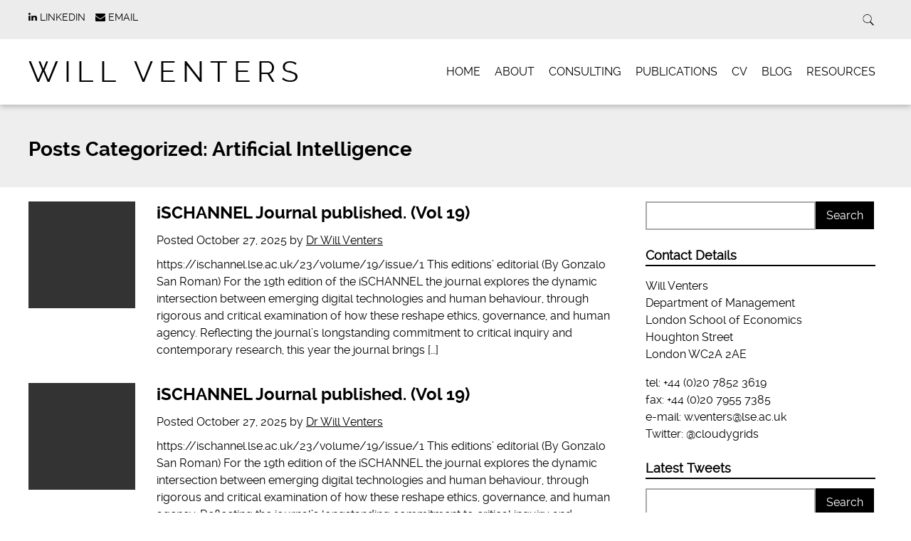

--- FILE ---
content_type: text/html; charset=UTF-8
request_url: https://www.willventers.com/category/artificial-intelligence/
body_size: 11982
content:
<!doctype html>

<!--[if lt IE 7]><html lang="en-US" class="no-js lt-ie9 lt-ie8 lt-ie7"><![endif]-->
<!--[if (IE 7)&!(IEMobile)]><html lang="en-US" class="no-js lt-ie9 lt-ie8"><![endif]-->
<!--[if (IE 8)&!(IEMobile)]><html lang="en-US" class="no-js lt-ie9"><![endif]-->
<!--[if gt IE 8]><!--> <html lang="en-US" class="no-js"><!--<![endif]-->

	<head>
		<meta charset="utf-8">

				<meta http-equiv="X-UA-Compatible" content="IE=edge">

		<title>Artificial Intelligence Archives - Will Venters</title>

				<meta name="HandheldFriendly" content="True">
		<meta name="MobileOptimized" content="320">
		<meta name="viewport" content="width=device-width, initial-scale=1.0"/>

				<link rel="icon" href="http://www.willventers.com/wp-content/uploads/2016/05/WillVenters-e1462262111219.jpg">
		
		<link rel="pingback" href="https://www.willventers.com/xmlrpc.php">
		<link rel="stylesheet" href="https://www.willventers.com/wp-content/themes/simply-read/style.css">

				<meta name='robots' content='index, follow, max-image-preview:large, max-snippet:-1, max-video-preview:-1' />

	<!-- This site is optimized with the Yoast SEO plugin v19.0 - https://yoast.com/wordpress/plugins/seo/ -->
	<meta name="description" content="information systems, cloud computing, London School of Economics, Digital Technology, Digitisation, information infrastructure, digital infrastructure" />
	<link rel="canonical" href="https://www.willventers.com/category/artificial-intelligence/" />
	<meta property="og:locale" content="en_US" />
	<meta property="og:type" content="article" />
	<meta property="og:title" content="Artificial Intelligence Archives - Will Venters" />
	<meta property="og:description" content="information systems, cloud computing, London School of Economics, Digital Technology, Digitisation, information infrastructure, digital infrastructure" />
	<meta property="og:url" content="https://www.willventers.com/category/artificial-intelligence/" />
	<meta property="og:site_name" content="Will Venters" />
	<meta property="og:image" content="https://www.willventers.com/wp-content/uploads/2014/12/Will-Venters_724.jpg" />
	<meta property="og:image:width" content="3065" />
	<meta property="og:image:height" content="4087" />
	<meta property="og:image:type" content="image/jpeg" />
	<meta name="twitter:card" content="summary_large_image" />
	<meta name="twitter:site" content="@cloudygrids" />
	<script type="application/ld+json" class="yoast-schema-graph">{"@context":"https://schema.org","@graph":[{"@type":"WebSite","@id":"https://www.willventers.com/#website","url":"https://www.willventers.com/","name":"Will Venters","description":"Associate Professor, London School of Economics","potentialAction":[{"@type":"SearchAction","target":{"@type":"EntryPoint","urlTemplate":"https://www.willventers.com/?s={search_term_string}"},"query-input":"required name=search_term_string"}],"inLanguage":"en-US"},{"@type":"CollectionPage","@id":"https://www.willventers.com/category/artificial-intelligence/#webpage","url":"https://www.willventers.com/category/artificial-intelligence/","name":"Artificial Intelligence Archives - Will Venters","isPartOf":{"@id":"https://www.willventers.com/#website"},"description":"information systems, cloud computing, London School of Economics, Digital Technology, Digitisation, information infrastructure, digital infrastructure","breadcrumb":{"@id":"https://www.willventers.com/category/artificial-intelligence/#breadcrumb"},"inLanguage":"en-US","potentialAction":[{"@type":"ReadAction","target":["https://www.willventers.com/category/artificial-intelligence/"]}]},{"@type":"BreadcrumbList","@id":"https://www.willventers.com/category/artificial-intelligence/#breadcrumb","itemListElement":[{"@type":"ListItem","position":1,"name":"Home","item":"https://www.willventers.com/"},{"@type":"ListItem","position":2,"name":"Artificial Intelligence"}]}]}</script>
	<!-- / Yoast SEO plugin. -->


<link rel='dns-prefetch' href='//secure.gravatar.com' />
<link rel='dns-prefetch' href='//v0.wordpress.com' />
<link rel="alternate" type="application/rss+xml" title="Will Venters &raquo; Feed" href="https://www.willventers.com/feed/" />
<link rel="alternate" type="application/rss+xml" title="Will Venters &raquo; Comments Feed" href="https://www.willventers.com/comments/feed/" />
<link rel="alternate" type="application/rss+xml" title="Will Venters &raquo; Artificial Intelligence Category Feed" href="https://www.willventers.com/category/artificial-intelligence/feed/" />
<script type="text/javascript">
window._wpemojiSettings = {"baseUrl":"https:\/\/s.w.org\/images\/core\/emoji\/14.0.0\/72x72\/","ext":".png","svgUrl":"https:\/\/s.w.org\/images\/core\/emoji\/14.0.0\/svg\/","svgExt":".svg","source":{"concatemoji":"https:\/\/www.willventers.com\/wp-includes\/js\/wp-emoji-release.min.js"}};
/*! This file is auto-generated */
!function(e,a,t){var n,r,o,i=a.createElement("canvas"),p=i.getContext&&i.getContext("2d");function s(e,t){var a=String.fromCharCode,e=(p.clearRect(0,0,i.width,i.height),p.fillText(a.apply(this,e),0,0),i.toDataURL());return p.clearRect(0,0,i.width,i.height),p.fillText(a.apply(this,t),0,0),e===i.toDataURL()}function c(e){var t=a.createElement("script");t.src=e,t.defer=t.type="text/javascript",a.getElementsByTagName("head")[0].appendChild(t)}for(o=Array("flag","emoji"),t.supports={everything:!0,everythingExceptFlag:!0},r=0;r<o.length;r++)t.supports[o[r]]=function(e){if(p&&p.fillText)switch(p.textBaseline="top",p.font="600 32px Arial",e){case"flag":return s([127987,65039,8205,9895,65039],[127987,65039,8203,9895,65039])?!1:!s([55356,56826,55356,56819],[55356,56826,8203,55356,56819])&&!s([55356,57332,56128,56423,56128,56418,56128,56421,56128,56430,56128,56423,56128,56447],[55356,57332,8203,56128,56423,8203,56128,56418,8203,56128,56421,8203,56128,56430,8203,56128,56423,8203,56128,56447]);case"emoji":return!s([129777,127995,8205,129778,127999],[129777,127995,8203,129778,127999])}return!1}(o[r]),t.supports.everything=t.supports.everything&&t.supports[o[r]],"flag"!==o[r]&&(t.supports.everythingExceptFlag=t.supports.everythingExceptFlag&&t.supports[o[r]]);t.supports.everythingExceptFlag=t.supports.everythingExceptFlag&&!t.supports.flag,t.DOMReady=!1,t.readyCallback=function(){t.DOMReady=!0},t.supports.everything||(n=function(){t.readyCallback()},a.addEventListener?(a.addEventListener("DOMContentLoaded",n,!1),e.addEventListener("load",n,!1)):(e.attachEvent("onload",n),a.attachEvent("onreadystatechange",function(){"complete"===a.readyState&&t.readyCallback()})),(e=t.source||{}).concatemoji?c(e.concatemoji):e.wpemoji&&e.twemoji&&(c(e.twemoji),c(e.wpemoji)))}(window,document,window._wpemojiSettings);
</script>
<style type="text/css">
img.wp-smiley,
img.emoji {
	display: inline !important;
	border: none !important;
	box-shadow: none !important;
	height: 1em !important;
	width: 1em !important;
	margin: 0 0.07em !important;
	vertical-align: -0.1em !important;
	background: none !important;
	padding: 0 !important;
}
</style>
	<link rel='stylesheet' id='wp-block-library-css' href='https://www.willventers.com/wp-includes/css/dist/block-library/style.min.css' type='text/css' media='all' />
<style id='wp-block-library-inline-css' type='text/css'>
.has-text-align-justify{text-align:justify;}
</style>
<link rel='stylesheet' id='mediaelement-css' href='https://www.willventers.com/wp-includes/js/mediaelement/mediaelementplayer-legacy.min.css' type='text/css' media='all' />
<link rel='stylesheet' id='wp-mediaelement-css' href='https://www.willventers.com/wp-includes/js/mediaelement/wp-mediaelement.min.css' type='text/css' media='all' />
<link rel='stylesheet' id='classic-theme-styles-css' href='https://www.willventers.com/wp-includes/css/classic-themes.min.css' type='text/css' media='all' />
<style id='global-styles-inline-css' type='text/css'>
body{--wp--preset--color--black: #000000;--wp--preset--color--cyan-bluish-gray: #abb8c3;--wp--preset--color--white: #ffffff;--wp--preset--color--pale-pink: #f78da7;--wp--preset--color--vivid-red: #cf2e2e;--wp--preset--color--luminous-vivid-orange: #ff6900;--wp--preset--color--luminous-vivid-amber: #fcb900;--wp--preset--color--light-green-cyan: #7bdcb5;--wp--preset--color--vivid-green-cyan: #00d084;--wp--preset--color--pale-cyan-blue: #8ed1fc;--wp--preset--color--vivid-cyan-blue: #0693e3;--wp--preset--color--vivid-purple: #9b51e0;--wp--preset--gradient--vivid-cyan-blue-to-vivid-purple: linear-gradient(135deg,rgba(6,147,227,1) 0%,rgb(155,81,224) 100%);--wp--preset--gradient--light-green-cyan-to-vivid-green-cyan: linear-gradient(135deg,rgb(122,220,180) 0%,rgb(0,208,130) 100%);--wp--preset--gradient--luminous-vivid-amber-to-luminous-vivid-orange: linear-gradient(135deg,rgba(252,185,0,1) 0%,rgba(255,105,0,1) 100%);--wp--preset--gradient--luminous-vivid-orange-to-vivid-red: linear-gradient(135deg,rgba(255,105,0,1) 0%,rgb(207,46,46) 100%);--wp--preset--gradient--very-light-gray-to-cyan-bluish-gray: linear-gradient(135deg,rgb(238,238,238) 0%,rgb(169,184,195) 100%);--wp--preset--gradient--cool-to-warm-spectrum: linear-gradient(135deg,rgb(74,234,220) 0%,rgb(151,120,209) 20%,rgb(207,42,186) 40%,rgb(238,44,130) 60%,rgb(251,105,98) 80%,rgb(254,248,76) 100%);--wp--preset--gradient--blush-light-purple: linear-gradient(135deg,rgb(255,206,236) 0%,rgb(152,150,240) 100%);--wp--preset--gradient--blush-bordeaux: linear-gradient(135deg,rgb(254,205,165) 0%,rgb(254,45,45) 50%,rgb(107,0,62) 100%);--wp--preset--gradient--luminous-dusk: linear-gradient(135deg,rgb(255,203,112) 0%,rgb(199,81,192) 50%,rgb(65,88,208) 100%);--wp--preset--gradient--pale-ocean: linear-gradient(135deg,rgb(255,245,203) 0%,rgb(182,227,212) 50%,rgb(51,167,181) 100%);--wp--preset--gradient--electric-grass: linear-gradient(135deg,rgb(202,248,128) 0%,rgb(113,206,126) 100%);--wp--preset--gradient--midnight: linear-gradient(135deg,rgb(2,3,129) 0%,rgb(40,116,252) 100%);--wp--preset--duotone--dark-grayscale: url('#wp-duotone-dark-grayscale');--wp--preset--duotone--grayscale: url('#wp-duotone-grayscale');--wp--preset--duotone--purple-yellow: url('#wp-duotone-purple-yellow');--wp--preset--duotone--blue-red: url('#wp-duotone-blue-red');--wp--preset--duotone--midnight: url('#wp-duotone-midnight');--wp--preset--duotone--magenta-yellow: url('#wp-duotone-magenta-yellow');--wp--preset--duotone--purple-green: url('#wp-duotone-purple-green');--wp--preset--duotone--blue-orange: url('#wp-duotone-blue-orange');--wp--preset--font-size--small: 13px;--wp--preset--font-size--medium: 20px;--wp--preset--font-size--large: 36px;--wp--preset--font-size--x-large: 42px;--wp--preset--spacing--20: 0.44rem;--wp--preset--spacing--30: 0.67rem;--wp--preset--spacing--40: 1rem;--wp--preset--spacing--50: 1.5rem;--wp--preset--spacing--60: 2.25rem;--wp--preset--spacing--70: 3.38rem;--wp--preset--spacing--80: 5.06rem;}:where(.is-layout-flex){gap: 0.5em;}body .is-layout-flow > .alignleft{float: left;margin-inline-start: 0;margin-inline-end: 2em;}body .is-layout-flow > .alignright{float: right;margin-inline-start: 2em;margin-inline-end: 0;}body .is-layout-flow > .aligncenter{margin-left: auto !important;margin-right: auto !important;}body .is-layout-constrained > .alignleft{float: left;margin-inline-start: 0;margin-inline-end: 2em;}body .is-layout-constrained > .alignright{float: right;margin-inline-start: 2em;margin-inline-end: 0;}body .is-layout-constrained > .aligncenter{margin-left: auto !important;margin-right: auto !important;}body .is-layout-constrained > :where(:not(.alignleft):not(.alignright):not(.alignfull)){max-width: var(--wp--style--global--content-size);margin-left: auto !important;margin-right: auto !important;}body .is-layout-constrained > .alignwide{max-width: var(--wp--style--global--wide-size);}body .is-layout-flex{display: flex;}body .is-layout-flex{flex-wrap: wrap;align-items: center;}body .is-layout-flex > *{margin: 0;}:where(.wp-block-columns.is-layout-flex){gap: 2em;}.has-black-color{color: var(--wp--preset--color--black) !important;}.has-cyan-bluish-gray-color{color: var(--wp--preset--color--cyan-bluish-gray) !important;}.has-white-color{color: var(--wp--preset--color--white) !important;}.has-pale-pink-color{color: var(--wp--preset--color--pale-pink) !important;}.has-vivid-red-color{color: var(--wp--preset--color--vivid-red) !important;}.has-luminous-vivid-orange-color{color: var(--wp--preset--color--luminous-vivid-orange) !important;}.has-luminous-vivid-amber-color{color: var(--wp--preset--color--luminous-vivid-amber) !important;}.has-light-green-cyan-color{color: var(--wp--preset--color--light-green-cyan) !important;}.has-vivid-green-cyan-color{color: var(--wp--preset--color--vivid-green-cyan) !important;}.has-pale-cyan-blue-color{color: var(--wp--preset--color--pale-cyan-blue) !important;}.has-vivid-cyan-blue-color{color: var(--wp--preset--color--vivid-cyan-blue) !important;}.has-vivid-purple-color{color: var(--wp--preset--color--vivid-purple) !important;}.has-black-background-color{background-color: var(--wp--preset--color--black) !important;}.has-cyan-bluish-gray-background-color{background-color: var(--wp--preset--color--cyan-bluish-gray) !important;}.has-white-background-color{background-color: var(--wp--preset--color--white) !important;}.has-pale-pink-background-color{background-color: var(--wp--preset--color--pale-pink) !important;}.has-vivid-red-background-color{background-color: var(--wp--preset--color--vivid-red) !important;}.has-luminous-vivid-orange-background-color{background-color: var(--wp--preset--color--luminous-vivid-orange) !important;}.has-luminous-vivid-amber-background-color{background-color: var(--wp--preset--color--luminous-vivid-amber) !important;}.has-light-green-cyan-background-color{background-color: var(--wp--preset--color--light-green-cyan) !important;}.has-vivid-green-cyan-background-color{background-color: var(--wp--preset--color--vivid-green-cyan) !important;}.has-pale-cyan-blue-background-color{background-color: var(--wp--preset--color--pale-cyan-blue) !important;}.has-vivid-cyan-blue-background-color{background-color: var(--wp--preset--color--vivid-cyan-blue) !important;}.has-vivid-purple-background-color{background-color: var(--wp--preset--color--vivid-purple) !important;}.has-black-border-color{border-color: var(--wp--preset--color--black) !important;}.has-cyan-bluish-gray-border-color{border-color: var(--wp--preset--color--cyan-bluish-gray) !important;}.has-white-border-color{border-color: var(--wp--preset--color--white) !important;}.has-pale-pink-border-color{border-color: var(--wp--preset--color--pale-pink) !important;}.has-vivid-red-border-color{border-color: var(--wp--preset--color--vivid-red) !important;}.has-luminous-vivid-orange-border-color{border-color: var(--wp--preset--color--luminous-vivid-orange) !important;}.has-luminous-vivid-amber-border-color{border-color: var(--wp--preset--color--luminous-vivid-amber) !important;}.has-light-green-cyan-border-color{border-color: var(--wp--preset--color--light-green-cyan) !important;}.has-vivid-green-cyan-border-color{border-color: var(--wp--preset--color--vivid-green-cyan) !important;}.has-pale-cyan-blue-border-color{border-color: var(--wp--preset--color--pale-cyan-blue) !important;}.has-vivid-cyan-blue-border-color{border-color: var(--wp--preset--color--vivid-cyan-blue) !important;}.has-vivid-purple-border-color{border-color: var(--wp--preset--color--vivid-purple) !important;}.has-vivid-cyan-blue-to-vivid-purple-gradient-background{background: var(--wp--preset--gradient--vivid-cyan-blue-to-vivid-purple) !important;}.has-light-green-cyan-to-vivid-green-cyan-gradient-background{background: var(--wp--preset--gradient--light-green-cyan-to-vivid-green-cyan) !important;}.has-luminous-vivid-amber-to-luminous-vivid-orange-gradient-background{background: var(--wp--preset--gradient--luminous-vivid-amber-to-luminous-vivid-orange) !important;}.has-luminous-vivid-orange-to-vivid-red-gradient-background{background: var(--wp--preset--gradient--luminous-vivid-orange-to-vivid-red) !important;}.has-very-light-gray-to-cyan-bluish-gray-gradient-background{background: var(--wp--preset--gradient--very-light-gray-to-cyan-bluish-gray) !important;}.has-cool-to-warm-spectrum-gradient-background{background: var(--wp--preset--gradient--cool-to-warm-spectrum) !important;}.has-blush-light-purple-gradient-background{background: var(--wp--preset--gradient--blush-light-purple) !important;}.has-blush-bordeaux-gradient-background{background: var(--wp--preset--gradient--blush-bordeaux) !important;}.has-luminous-dusk-gradient-background{background: var(--wp--preset--gradient--luminous-dusk) !important;}.has-pale-ocean-gradient-background{background: var(--wp--preset--gradient--pale-ocean) !important;}.has-electric-grass-gradient-background{background: var(--wp--preset--gradient--electric-grass) !important;}.has-midnight-gradient-background{background: var(--wp--preset--gradient--midnight) !important;}.has-small-font-size{font-size: var(--wp--preset--font-size--small) !important;}.has-medium-font-size{font-size: var(--wp--preset--font-size--medium) !important;}.has-large-font-size{font-size: var(--wp--preset--font-size--large) !important;}.has-x-large-font-size{font-size: var(--wp--preset--font-size--x-large) !important;}
.wp-block-navigation a:where(:not(.wp-element-button)){color: inherit;}
:where(.wp-block-columns.is-layout-flex){gap: 2em;}
.wp-block-pullquote{font-size: 1.5em;line-height: 1.6;}
</style>
<link rel='stylesheet' id='rotatingtweets-css' href='https://www.willventers.com/wp-content/plugins/rotatingtweets/css/style.css' type='text/css' media='all' />
<style id='akismet-widget-style-inline-css' type='text/css'>

			.a-stats {
				--akismet-color-mid-green: #357b49;
				--akismet-color-white: #fff;
				--akismet-color-light-grey: #f6f7f7;

				max-width: 350px;
				width: auto;
			}

			.a-stats * {
				all: unset;
				box-sizing: border-box;
			}

			.a-stats strong {
				font-weight: 600;
			}

			.a-stats a.a-stats__link,
			.a-stats a.a-stats__link:visited,
			.a-stats a.a-stats__link:active {
				background: var(--akismet-color-mid-green);
				border: none;
				box-shadow: none;
				border-radius: 8px;
				color: var(--akismet-color-white);
				cursor: pointer;
				display: block;
				font-family: -apple-system, BlinkMacSystemFont, 'Segoe UI', 'Roboto', 'Oxygen-Sans', 'Ubuntu', 'Cantarell', 'Helvetica Neue', sans-serif;
				font-weight: 500;
				padding: 12px;
				text-align: center;
				text-decoration: none;
				transition: all 0.2s ease;
			}

			/* Extra specificity to deal with TwentyTwentyOne focus style */
			.widget .a-stats a.a-stats__link:focus {
				background: var(--akismet-color-mid-green);
				color: var(--akismet-color-white);
				text-decoration: none;
			}

			.a-stats a.a-stats__link:hover {
				filter: brightness(110%);
				box-shadow: 0 4px 12px rgba(0, 0, 0, 0.06), 0 0 2px rgba(0, 0, 0, 0.16);
			}

			.a-stats .count {
				color: var(--akismet-color-white);
				display: block;
				font-size: 1.5em;
				line-height: 1.4;
				padding: 0 13px;
				white-space: nowrap;
			}
		
</style>
<link rel='stylesheet' id='simplyread-font-css' href='https://www.willventers.com/wp-content/themes/simply-read/css/font-awesome.css' type='text/css' media='all' />
<link rel='stylesheet' id='simplyread-stylesheet-css' href='https://www.willventers.com/wp-content/themes/simply-read/library/css/style.css' type='text/css' media='all' />
<!--[if lt IE 9]>
<link rel='stylesheet' id='simplyread-ie-only-css' href='https://www.willventers.com/wp-content/themes/simply-read/library/css/ie.css' type='text/css' media='all' />
<![endif]-->
<link rel='stylesheet' id='jetpack_css-css' href='https://www.willventers.com/wp-content/plugins/jetpack/css/jetpack.css' type='text/css' media='all' />
<link rel='stylesheet' id='simplyreadFonts-css' href='https://www.willventers.com/wp-content/themes/simply-read/fonts/raleway-font.css' type='text/css' media='all' />
<script type='text/javascript' src='https://www.willventers.com/wp-includes/js/jquery/jquery.min.js' id='jquery-core-js'></script>
<script type='text/javascript' src='https://www.willventers.com/wp-includes/js/jquery/jquery-migrate.min.js' id='jquery-migrate-js'></script>
<script type='text/javascript' src='https://www.willventers.com/wp-content/plugins/rotatingtweets/js/jquery.cycle.all.min.js' id='jquery-cycle-js'></script>
<script type='text/javascript' src='https://www.willventers.com/wp-content/plugins/rotatingtweets/js/rotating_tweet.js' id='rotating_tweet-js'></script>
<script type='text/javascript' src='https://www.willventers.com/wp-content/themes/simply-read/library/js/libs/modernizr.custom.min.js' id='simplyread-modernizr-js'></script>
<link rel="https://api.w.org/" href="https://www.willventers.com/wp-json/" /><link rel="alternate" type="application/json" href="https://www.willventers.com/wp-json/wp/v2/categories/54" /><style type='text/css'>img#wpstats{display:none}</style>
		    <style>
       .divider-title span,body.home .pagination, body.blog .pagination{background:#ffffff;}
      .social-icons a,nav[role="navigation"] .nav li a,#logo a,footer.footer[role="contentinfo"] p,.blog-list .item h2,
      .divider-title span,.widget:first-child h4,.widgettitle,a, a:visited,.widget ul li,.article-header h1,h1,h2,h3,h4,h5,h6,a,
      a:hover,.social-icons a:hover,.pagination .current,body .pagination li a
       { 
        color: #000000;
      }
      .divider-title:before,.widget #wp-calendar thead
      {
        border-top:1px solid #000000;
      }
      .widgettitle,nav[role="navigation"] .nav li.current_page_item a{
        border-bottom: 2px solid #000000;
      }
      .entry-content blockquote{
        border-left: 1px solid #000000;
      }
      body .pagination li span{
        border:2px solid #000000;
      }
      .search-bar input.search-field[type="search"]:focus,nav[role="navigation"] .nav li ul li a{
        border:1px solid #000000;
      }
      button, body .comment-reply-link, .blue-btn, .comment-reply-link, #submit, html input[type="button"], input[type="reset"], input[type="submit"],.nav li ul.sub-menu, .nav li ul.children,
     nav[role="navigation"] .nav li ul li a:hover,nav[role="navigation"] .nav li ul li a:focus,nav[role="navigation"] .nav li ul li a,.entry-content th{
        background: #000000;
      }
      .blue-btn:hover, .comment-reply-link:hover, #submit:hover, .blue-btn:focus, .comment-reply-link:focus, #submit:focus {
       background-color: #000000 }
      .blue-btn:active, .comment-reply-link:active, #submit:active {
       background-color: #000000 }
      @media screen and (max-width: 1039px) {
        #main-navigation{
          background: #000000;
        }
      }
     
    </style>
  		
	</head>

	<body class="archive category category-artificial-intelligence category-54">

		<div id="container">

			<header class="header" role="banner" style="background:url()no-repeat;background-size:cover;">
				<div class="top-area">
					<div id="inner-header" class="wrap cf">
                <div class="social-icons">
		                     <a href="http://uk.linkedin.com/in/wventers" class="social-tw" title="http://uk.linkedin.com/in/wventers" target="_blank">
          <i class="fa fa-linkedin"></i> 
          <span>Linkedin</span>
        </a>
              <a href="mailto:w.venters@lse.ac.uk" class="social-tw" title="w.venters@lse.ac.uk" target="_blank">
          <i class="fa fa-envelope"></i> 
          <span>Email</span>
        </a>
                  </div> <!-- social-icons-->
                <div class="search-bar">
                    <form role="search" method="get" class="search-form" action="https://www.willventers.com/">
					    <label>
					        <input type="search" class="search-field" placeholder="Search" value="" name="s" title="Search for:" />
					    </label>
    					<input type="submit" class="search-submit" value="Search" />
					</form>
                </div> <!--search -->
                <div class="clear"></div>
            </div> <!-- inner-header -->
            </div> <!-- top-area -->
				<div id="inner-header" class="wrap cf">

										<p id="logo" class="h1"><a href="https://www.willventers.com" rel="nofollow">Will Venters</a></p>
										<div id="responsive-nav">
            				<img src="https://www.willventers.com/wp-content/themes/simply-read/images/nav.png" alt="Nav">
       					 </div>
       					 <div class="clear no-display"></div>
       					 <nav role="navigation" id="main-navigation">
       					 									<ul id="menu-full-site" class="nav top-nav cf"><li id="menu-item-220" class="menu-item menu-item-type-custom menu-item-object-custom menu-item-home menu-item-220"><a href="http://www.willventers.com">Home</a></li>
<li id="menu-item-95" class="menu-item menu-item-type-post_type menu-item-object-page menu-item-has-children menu-item-95"><a href="https://www.willventers.com/about/">About</a>
<ul class="sub-menu">
	<li id="menu-item-4268" class="menu-item menu-item-type-post_type menu-item-object-page menu-item-4268"><a href="https://www.willventers.com/about/">About</a></li>
	<li id="menu-item-159" class="menu-item menu-item-type-post_type menu-item-object-page menu-item-159"><a href="https://www.willventers.com/about/press-mentions/">Press Mentions</a></li>
</ul>
</li>
<li id="menu-item-91" class="menu-item menu-item-type-post_type menu-item-object-page menu-item-has-children menu-item-91"><a href="https://www.willventers.com/consultancy/">Consulting</a>
<ul class="sub-menu">
	<li id="menu-item-4266" class="menu-item menu-item-type-post_type menu-item-object-page menu-item-4266"><a href="https://www.willventers.com/consultancy/">Consulting</a></li>
</ul>
</li>
<li id="menu-item-94" class="menu-item menu-item-type-post_type menu-item-object-page menu-item-94"><a href="https://www.willventers.com/cv/">Publications</a></li>
<li id="menu-item-90" class="menu-item menu-item-type-post_type menu-item-object-page menu-item-has-children menu-item-90"><a href="https://www.willventers.com/cv-2/">CV</a>
<ul class="sub-menu">
	<li id="menu-item-4265" class="menu-item menu-item-type-post_type menu-item-object-page menu-item-4265"><a href="https://www.willventers.com/cv-2/">CV</a></li>
	<li id="menu-item-286" class="menu-item menu-item-type-post_type menu-item-object-page menu-item-286"><a href="https://www.willventers.com/cv-2/doctoral-students/">Doctoral students</a></li>
</ul>
</li>
<li id="menu-item-96" class="menu-item menu-item-type-custom menu-item-object-custom menu-item-96"><a href="http://utilitycomputing.wordpress.com">Blog</a></li>
<li id="menu-item-280" class="menu-item menu-item-type-post_type menu-item-object-page menu-item-has-children menu-item-280"><a href="https://www.willventers.com/resources/">Resources</a>
<ul class="sub-menu">
	<li id="menu-item-227" class="menu-item menu-item-type-post_type menu-item-object-page menu-item-227"><a href="https://www.willventers.com/cv-2/recent-research-projects/">Recent Research Projects</a></li>
	<li id="menu-item-282" class="menu-item menu-item-type-post_type menu-item-object-page menu-item-282"><a href="https://www.willventers.com/resources/why-study-information-systems/">Why study Information Systems?</a></li>
	<li id="menu-item-312" class="menu-item menu-item-type-custom menu-item-object-custom menu-item-312"><a href="http://www.lse.ac.uk/management/research/faculty-groups/is-faculty-group/is-channel.aspx">iSChannel (I&#8217;m the faculty editor)</a></li>
	<li id="menu-item-357" class="menu-item menu-item-type-post_type menu-item-object-page menu-item-357"><a href="https://www.willventers.com/resources/videos-relevant-to-the-study-of-information-systems/">Videos relevant to the study of information systems</a></li>
</ul>
</li>
</ul>													</nav>

				</div>

			</header>

			<div id="content">
				<header class="article-header">
					<div id="inner-content" class="wrap cf">
															<h1 class="archive-title h2">
									<span>Posts Categorized:</span> Artificial Intelligence								</h1>

													</div>
				</header>

				<div id="inner-content" class="wrap cf">

						<div id="main" class="m-all t-2of3 d-5of7 cf" role="main">

							
							<article id="post-4752" class="cf archive post-4752 post type-post status-publish format-standard hentry category-ai category-artificial-intelligence category-chatgpt category-cloud-computing category-education category-technology" role="article">
																	<a href="https://binaryblurring.com/2025/10/27/ischannel-journal-published-vol-19/" title="iSCHANNEL Journal published. (Vol 19)"><img src="https://www.willventers.com/wp-content/themes/simply-read/images/blank.jpg" alt="No Featured Image"></a>

																<section class="entry-content cf">

									<h3 class="h2 entry-title"><a href="https://binaryblurring.com/2025/10/27/ischannel-journal-published-vol-19/" rel="bookmark" title="iSCHANNEL Journal published. (Vol 19)">iSCHANNEL Journal published. (Vol 19)</a></h3>
									<p class="byline vcard">Posted <time class="updated" datetime="October 27, 2025" pubdate>October 27, 2025</time> by <span class="author"><a href="http://utilitycomputing.wordpress.com" title="Visit Dr Will Venters&#8217;s website" rel="author external">Dr Will Venters</a></span></p>

									<p>https://ischannel.lse.ac.uk/23/volume/19/issue/1 This editions’ editorial (By Gonzalo San Roman) For the 19th edition of the iSCHANNEL the journal explores the dynamic intersection between emerging digital technologies and human behaviour, through rigorous and critical examination of how these reshape ethics, governance, and human agency. Reflecting the journal’s longstanding commitment to critical inquiry and contemporary research, this year the journal brings […]</p>

								</section>

							</article>

							
							<article id="post-4753" class="cf archive post-4753 post type-post status-publish format-standard hentry category-ai category-artificial-intelligence category-chatgpt category-cloud-computing category-education category-technology" role="article">
																	<a href="https://binaryblurring.com/2025/10/27/ischannel-journal-published-vol-19/" title="iSCHANNEL Journal published. (Vol 19)"><img src="https://www.willventers.com/wp-content/themes/simply-read/images/blank.jpg" alt="No Featured Image"></a>

																<section class="entry-content cf">

									<h3 class="h2 entry-title"><a href="https://binaryblurring.com/2025/10/27/ischannel-journal-published-vol-19/" rel="bookmark" title="iSCHANNEL Journal published. (Vol 19)">iSCHANNEL Journal published. (Vol 19)</a></h3>
									<p class="byline vcard">Posted <time class="updated" datetime="October 27, 2025" pubdate>October 27, 2025</time> by <span class="author"><a href="http://utilitycomputing.wordpress.com" title="Visit Dr Will Venters&#8217;s website" rel="author external">Dr Will Venters</a></span></p>

									<p>https://ischannel.lse.ac.uk/23/volume/19/issue/1 This editions’ editorial (By Gonzalo San Roman) For the 19th edition of the iSCHANNEL the journal explores the dynamic intersection between emerging digital technologies and human behaviour, through rigorous and critical examination of how these reshape ethics, governance, and human agency. Reflecting the journal’s longstanding commitment to critical inquiry and contemporary research, this year the journal brings […]</p>

								</section>

							</article>

							
							<article id="post-4505" class="cf archive post-4505 post type-post status-publish format-standard hentry category-api category-artificial-intelligence category-cloud category-cloud-computing category-complementors category-decentralised category-digital-ecosystem category-digital-innovation category-digital-innovation-ecosystem category-economic-value category-hotel-booking category-lock-in category-surreptitious-interfacing category-travel-ecosystem category-web-scraping category-web-standards" role="article">
																	<a href="https://binaryblurring.com/2023/12/19/new-publication-research-policy-the-role-of-web-apis-in-digital-innovation-ecosystems/" title="New Publication – Research Policy: The role of Web APIs in digital innovation ecosystems."><img src="https://www.willventers.com/wp-content/themes/simply-read/images/blank.jpg" alt="No Featured Image"></a>

																<section class="entry-content cf">

									<h3 class="h2 entry-title"><a href="https://binaryblurring.com/2023/12/19/new-publication-research-policy-the-role-of-web-apis-in-digital-innovation-ecosystems/" rel="bookmark" title="New Publication – Research Policy: The role of Web APIs in digital innovation ecosystems.">New Publication – Research Policy: The role of Web APIs in digital innovation ecosystems.</a></h3>
									<p class="byline vcard">Posted <time class="updated" datetime="December 19, 2023" pubdate>December 19, 2023</time> by <span class="author"><a href="http://utilitycomputing.wordpress.com" title="Visit Dr Will Venters&#8217;s website" rel="author external">Dr Will Venters</a></span></p>

									<p>appy to share that our paper &#8220;The value and structuring role of web APIs in digital innovation ecosystems: The case of the online travel ecosystem&#8221; co-authored with Roser Pujadas and Erika Valderrama has been published in Research Policy</p>

								</section>

							</article>

							
							<article id="post-4325" class="cf archive post-4325 post type-post status-publish format-standard hentry category-academic category-academic-conference category-ai category-artificial-intellegence category-artificial-intelligence category-cloud-computing category-organisations" role="article">
																	<a href="https://binaryblurring.com/2023/08/26/academic-call-ai-and-the-artificialities-of-intelligence/" title="[Academic Call]: AI and the Artificialities of Intelligence."><img src="https://www.willventers.com/wp-content/themes/simply-read/images/blank.jpg" alt="No Featured Image"></a>

																<section class="entry-content cf">

									<h3 class="h2 entry-title"><a href="https://binaryblurring.com/2023/08/26/academic-call-ai-and-the-artificialities-of-intelligence/" rel="bookmark" title="[Academic Call]: AI and the Artificialities of Intelligence.">[Academic Call]: AI and the Artificialities of Intelligence.</a></h3>
									<p class="byline vcard">Posted <time class="updated" datetime="August 26, 2023" pubdate>August 26, 2023</time> by <span class="author"><a href="http://utilitycomputing.wordpress.com" title="Visit Dr Will Venters&#8217;s website" rel="author external">Dr Will Venters</a></span></p>

									<p>I am really excited to be a co-chair of the following academic workshop at ESSEC &amp; Université Paris Dauphine-PSL. Please join us if you can! AI and the Artificialities of Intelligence: What matters in and for organizing? Call for papers 14th Organizations, Artifacts &amp; Practices (OAP) Workshop #OAP2024 When: June 6th and 7th 2024 Where: […]</p>

								</section>

							</article>

							
							<article id="post-4307" class="cf archive post-4307 post type-post status-publish format-standard hentry category-ai category-artificial-intelligence category-cloud-computing category-digital-ecosystems category-digital-innovation category-information-infrastructure category-llm" role="article">
																	<a href="https://binaryblurring.com/2023/07/06/understanding-ai-and-large-learning-models-spiders-webs-and-lsd/" title="Understanding AI and Large Language Models: Spiders Webs and LSD."><img src="https://www.willventers.com/wp-content/themes/simply-read/images/blank.jpg" alt="No Featured Image"></a>

																<section class="entry-content cf">

									<h3 class="h2 entry-title"><a href="https://binaryblurring.com/2023/07/06/understanding-ai-and-large-learning-models-spiders-webs-and-lsd/" rel="bookmark" title="Understanding AI and Large Language Models: Spiders Webs and LSD.">Understanding AI and Large Language Models: Spiders Webs and LSD.</a></h3>
									<p class="byline vcard">Posted <time class="updated" datetime="July 6, 2023" pubdate>July 6, 2023</time> by <span class="author"><a href="http://utilitycomputing.wordpress.com" title="Visit Dr Will Venters&#8217;s website" rel="author external">Dr Will Venters</a></span></p>

									<p>The following light-hearted script was for an evening talk at the London Stock Exchange for Enterprise Technology Meetup in June 2023. The speech is based on research with Dr Roser Pujadas of UCL and Dr Erika Valderamma of UMEA in Sweden. —– Last Tuesday the news went wild as industry and AI leaders warned that […]</p>

								</section>

							</article>

							
							<article id="post-4310" class="cf archive post-4310 post type-post status-publish format-standard hentry category-ai category-artificial-intelligence category-cloud-computing category-digital-ecosystems category-digital-innovation category-information-infrastructure category-llm" role="article">
																	<a href="https://binaryblurring.com/2023/07/06/understanding-ai-and-large-learning-models-spiders-webs-and-lsd/" title="Understanding AI and Large Language Models: Spiders Webs and LSD."><img src="https://www.willventers.com/wp-content/themes/simply-read/images/blank.jpg" alt="No Featured Image"></a>

																<section class="entry-content cf">

									<h3 class="h2 entry-title"><a href="https://binaryblurring.com/2023/07/06/understanding-ai-and-large-learning-models-spiders-webs-and-lsd/" rel="bookmark" title="Understanding AI and Large Language Models: Spiders Webs and LSD.">Understanding AI and Large Language Models: Spiders Webs and LSD.</a></h3>
									<p class="byline vcard">Posted <time class="updated" datetime="July 6, 2023" pubdate>July 6, 2023</time> by <span class="author"><a href="http://utilitycomputing.wordpress.com" title="Visit Dr Will Venters&#8217;s website" rel="author external">Dr Will Venters</a></span></p>

									<p>The following light-hearted script was for an evening talk at the London Stock Exchange for Enterprise Technology Meetup in June 2023. The speech is based on research with Dr Roser Pujadas of UCL and Dr Erika Valderamma of UMEA in Sweden. —– Last Tuesday the news went wild as industry and AI leaders warned that […]</p>

								</section>

							</article>

							
							<article id="post-660" class="cf archive post-660 post type-post status-publish format-standard has-post-thumbnail hentry category-artificial-intellegence category-artificial-intelligence category-cloud-computing category-digital-innovation category-enterprise-management category-government-computing category-government-digital-services category-machine-learning category-platform-assessment-framework category-strategy category-technology" role="article">
								 <a href="https://binaryblurring.com/2017/03/30/the-enterprise-kindergarten-for-our-new-ai-babies-digital-leadership-forum/" title="The Enterprise Kindergarten for our new AI Babies? Digital Leadership Forum.">  <img src="https://www.willventers.com/wp-content/uploads/2017/03/7745141466_4cfb1f3dcb_b-e1490781814271-1-300x300.jpg" alt="Featured Image" > 
									</a>
																<section class="entry-content cf">

									<h3 class="h2 entry-title"><a href="https://binaryblurring.com/2017/03/30/the-enterprise-kindergarten-for-our-new-ai-babies-digital-leadership-forum/" rel="bookmark" title="The Enterprise Kindergarten for our new AI Babies? Digital Leadership Forum.">The Enterprise Kindergarten for our new AI Babies? Digital Leadership Forum.</a></h3>
									<p class="byline vcard">Posted <time class="updated" datetime="March 30, 2017" pubdate>March 30, 2017</time> by <span class="author"><a href="http://utilitycomputing.wordpress.com" title="Visit Dr Will Venters&#8217;s website" rel="author external">Dr Will Venters</a></span></p>

									<p>So where should a CxO be spending their time when evaluating enterprise AI? I would argue they should seek to evaluate both the AI product and their organisation&#8217;s &#8220;AI kindergarten&#8221; in which the &#8220;AI product&#8221; will grow? <img decoding="async" loading="lazy" alt="" border="0" src="https://pixel.wp.com/b.gif?host=binaryblurring.com&amp;blog=9599938&amp;post=1142&amp;subd=utilitycomputing&amp;ref=&amp;feed=1" width="1" height="1"></p>

								</section>

							</article>

							
							<article id="post-664" class="cf archive post-664 post type-post status-publish format-standard has-post-thumbnail hentry category-artificial-intelligence category-big-data category-business-innovation category-business-models category-cloud-computing category-economics category-government-computing category-government-digital-services category-platform-assessment-framework" role="article">
								 <a href="https://binaryblurring.com/2017/01/09/anti-competitive-artificial-intellenge-ai-ft-com/" title="Anti-competitive Artificial Intelligence (AI) – [FT.com]">  <img src="https://www.willventers.com/wp-content/uploads/2017/03/8363160192_3a7776a090_z-300x300.jpg" alt="Featured Image" > 
									</a>
																<section class="entry-content cf">

									<h3 class="h2 entry-title"><a href="https://binaryblurring.com/2017/01/09/anti-competitive-artificial-intellenge-ai-ft-com/" rel="bookmark" title="Anti-competitive Artificial Intelligence (AI) – [FT.com]">Anti-competitive Artificial Intelligence (AI) – [FT.com]</a></h3>
									<p class="byline vcard">Posted <time class="updated" datetime="January 9, 2017" pubdate>January 9, 2017</time> by <span class="author"><a href="http://utilitycomputing.wordpress.com" title="Visit Dr Will Venters&#8217;s website" rel="author external">Dr Will Venters</a></span></p>

									<p>Yesterday&rsquo;s FT provides a fascinating article (available here) on the role algorithms may increasingly plan in price-rigging and collusion. While previously humans have colluded to fix prices, today&rsquo;s algorithms which seek profit maximization may end up colluding in a way which is hard to detect and difficult to stop. Indeed a recent OECD report states: [&hellip;]<img decoding="async" loading="lazy" alt="" border="0" src="https://pixel.wp.com/b.gif?host=binaryblurring.com&amp;blog=9599938&amp;post=1056&amp;subd=utilitycomputing&amp;ref=&amp;feed=1" width="1" height="1"></p>

								</section>

							</article>

							
							<article id="post-668" class="cf archive post-668 post type-post status-publish format-standard has-post-thumbnail hentry category-ai category-artificial-intellegence category-artificial-intelligence category-cloud-computing category-education category-government-computing category-government-digital-services category-information-technology category-platform-assessment-framework category-skills category-work" role="article">
								 <a href="https://binaryblurring.com/2016/10/26/artificial-intelligence-and-human-work/" title="Artificial Intelligence and human work.">  <img src="https://www.willventers.com/wp-content/uploads/2017/03/working_man-obrero-300x300.jpg" alt="Featured Image" > 
									</a>
																<section class="entry-content cf">

									<h3 class="h2 entry-title"><a href="https://binaryblurring.com/2016/10/26/artificial-intelligence-and-human-work/" rel="bookmark" title="Artificial Intelligence and human work.">Artificial Intelligence and human work.</a></h3>
									<p class="byline vcard">Posted <time class="updated" datetime="October 26, 2016" pubdate>October 26, 2016</time> by <span class="author"><a href="http://utilitycomputing.wordpress.com" title="Visit Dr Will Venters&#8217;s website" rel="author external">Dr Will Venters</a></span></p>

									<p>The best computer is a man, and it&rsquo;s the only one that can be mass-produced by unskilled labour.&rdquo; (Wernher von Braun) Last night I began to think further about the role of AI and humans in society while attending Future Advocacy&rsquo;s launch of a report on &ldquo;Maximising the opportunities and minimising the risks of artificial [&hellip;]<img decoding="async" loading="lazy" alt="" border="0" src="https://pixel.wp.com/b.gif?host=binaryblurring.com&amp;blog=9599938&amp;post=1036&amp;subd=utilitycomputing&amp;ref=&amp;feed=1" width="1" height="1"></p>

								</section>

							</article>

							
							<article id="post-411" class="cf archive post-411 post type-post status-publish format-standard has-post-thumbnail hentry category-ai category-artificial-intellegence category-artificial-intelligence category-business-ontology category-business-process-outsourcing category-cloud-computing category-ibm-watson category-information-technology category-robotic-process-automation" role="article">
								 <a href="https://binaryblurring.com/2016/05/04/what-can-artificial-intelligence-do-for-business/" title="What can Artificial Intelligence do for business?">  <img src="https://www.willventers.com/wp-content/uploads/2016/05/hqdefault-300x300.jpg" alt="Featured Image" > 
									</a>
																<section class="entry-content cf">

									<h3 class="h2 entry-title"><a href="https://binaryblurring.com/2016/05/04/what-can-artificial-intelligence-do-for-business/" rel="bookmark" title="What can Artificial Intelligence do for business?">What can Artificial Intelligence do for business?</a></h3>
									<p class="byline vcard">Posted <time class="updated" datetime="May 4, 2016" pubdate>May 4, 2016</time> by <span class="author"><a href="http://utilitycomputing.wordpress.com" title="Visit Dr Will Venters&#8217;s website" rel="author external">Dr Will Venters</a></span></p>

									<p>I am joining a panel tomorrow at the AI-Summit in London, focused on practical Artificial Intelligence (AI) for business applications. I am to be asked the question &ldquo;What can Artificial Intelligence do for business?&rdquo;, so by way of preparation I thought I should try to answer the question on my blog. Perhaps we can break [&hellip;]<img decoding="async" loading="lazy" alt="" border="0" src="https://pixel.wp.com/b.gif?host=binaryblurring.com&amp;blog=9599938&amp;post=986&amp;subd=utilitycomputing&amp;ref=&amp;feed=1" width="1" height="1"></p>

								</section>

							</article>

							
									
							
						</div>

					<div id="sidebar1" class="sidebar m-all t-1of3 d-2of7 last-col cf" role="complementary">

	
		<div id="search-2" class="widget widget_search"><form role="search" method="get" id="searchform" class="searchform" action="https://www.willventers.com/">
				<div>
					<label class="screen-reader-text" for="s">Search for:</label>
					<input type="text" value="" name="s" id="s" />
					<input type="submit" id="searchsubmit" value="Search" />
				</div>
			</form></div><div id="text-9" class="widget widget_text"><h4 class="widgettitle">Contact Details</h4>			<div class="textwidget"><p>Will Venters<br />
Department of Management<br />
London School of Economics<br />
Houghton Street<br />
London     WC2A 2AE</p>
<p>tel:             +44 (0)20 7852 3619<br />
fax:            +44 (0)20 7955 7385<br />
e-mail:        w.venters@lse.ac.uk<br />
Twitter: @cloudygrids</p>
</div>
		</div><div id="rotatingtweets_widget-3" class="widget widget_rotatingtweets_widget"><h4 class="widgettitle">Latest Tweets</h4></div><div id="search-4" class="widget widget_search"><form role="search" method="get" id="searchform" class="searchform" action="https://www.willventers.com/">
				<div>
					<label class="screen-reader-text" for="s">Search for:</label>
					<input type="text" value="" name="s" id="s" />
					<input type="submit" id="searchsubmit" value="Search" />
				</div>
			</form></div><div id="nav_menu-7" class="widget widget_nav_menu"><h4 class="widgettitle">Contents</h4><div class="menu-full-site-container"><ul id="menu-full-site-1" class="menu"><li class="menu-item menu-item-type-custom menu-item-object-custom menu-item-home menu-item-220"><a href="http://www.willventers.com">Home</a></li>
<li class="menu-item menu-item-type-post_type menu-item-object-page menu-item-has-children menu-item-95"><a href="https://www.willventers.com/about/">About</a>
<ul class="sub-menu">
	<li class="menu-item menu-item-type-post_type menu-item-object-page menu-item-4268"><a href="https://www.willventers.com/about/">About</a></li>
	<li class="menu-item menu-item-type-post_type menu-item-object-page menu-item-159"><a href="https://www.willventers.com/about/press-mentions/">Press Mentions</a></li>
</ul>
</li>
<li class="menu-item menu-item-type-post_type menu-item-object-page menu-item-has-children menu-item-91"><a href="https://www.willventers.com/consultancy/">Consulting</a>
<ul class="sub-menu">
	<li class="menu-item menu-item-type-post_type menu-item-object-page menu-item-4266"><a href="https://www.willventers.com/consultancy/">Consulting</a></li>
</ul>
</li>
<li class="menu-item menu-item-type-post_type menu-item-object-page menu-item-94"><a href="https://www.willventers.com/cv/">Publications</a></li>
<li class="menu-item menu-item-type-post_type menu-item-object-page menu-item-has-children menu-item-90"><a href="https://www.willventers.com/cv-2/">CV</a>
<ul class="sub-menu">
	<li class="menu-item menu-item-type-post_type menu-item-object-page menu-item-4265"><a href="https://www.willventers.com/cv-2/">CV</a></li>
	<li class="menu-item menu-item-type-post_type menu-item-object-page menu-item-286"><a href="https://www.willventers.com/cv-2/doctoral-students/">Doctoral students</a></li>
</ul>
</li>
<li class="menu-item menu-item-type-custom menu-item-object-custom menu-item-96"><a href="http://utilitycomputing.wordpress.com">Blog</a></li>
<li class="menu-item menu-item-type-post_type menu-item-object-page menu-item-has-children menu-item-280"><a href="https://www.willventers.com/resources/">Resources</a>
<ul class="sub-menu">
	<li class="menu-item menu-item-type-post_type menu-item-object-page menu-item-227"><a href="https://www.willventers.com/cv-2/recent-research-projects/">Recent Research Projects</a></li>
	<li class="menu-item menu-item-type-post_type menu-item-object-page menu-item-282"><a href="https://www.willventers.com/resources/why-study-information-systems/">Why study Information Systems?</a></li>
	<li class="menu-item menu-item-type-custom menu-item-object-custom menu-item-312"><a href="http://www.lse.ac.uk/management/research/faculty-groups/is-faculty-group/is-channel.aspx">iSChannel (I&#8217;m the faculty editor)</a></li>
	<li class="menu-item menu-item-type-post_type menu-item-object-page menu-item-357"><a href="https://www.willventers.com/resources/videos-relevant-to-the-study-of-information-systems/">Videos relevant to the study of information systems</a></li>
</ul>
</li>
</ul></div></div>
	
</div>
				</div>

			</div>

			<footer class="footer" role="contentinfo">

				<div id="inner-footer" class="wrap cf">

					<div class="social-icons footer-social">
		           		         <a href="http://uk.linkedin.com/in/wventers" class="social-tw" title="http://uk.linkedin.com/in/wventers" target="_blank">
          <i class="fa fa-linkedin"></i> 
          <span>Linkedin</span>
        </a>
              <a href="mailto:w.venters@lse.ac.uk" class="social-tw" title="w.venters@lse.ac.uk" target="_blank">
          <i class="fa fa-envelope"></i> 
          <span>Email</span>
        </a>
                  	</div> <!-- social-icons-->

					<p class="source-org copyright">
						 &#169; 2025 Will Venters 
						<span>						</span>
					</p>

				</div>

			</footer>

		</div>

		<script>
  (function(i,s,o,g,r,a,m){i['GoogleAnalyticsObject']=r;i[r]=i[r]||function(){
  (i[r].q=i[r].q||[]).push(arguments)},i[r].l=1*new Date();a=s.createElement(o),
  m=s.getElementsByTagName(o)[0];a.async=1;a.src=g;m.parentNode.insertBefore(a,m)
  })(window,document,'script','//www.google-analytics.com/analytics.js','ga');

  ga('create', 'UA-58879756-1', 'auto');
  ga('send', 'pageview');

</script><script type='text/javascript' src='https://www.willventers.com/wp-includes/js/jquery/ui/effect.min.js' id='jquery-effects-core-js'></script>
<script type='text/javascript' src='https://www.willventers.com/wp-includes/js/jquery/ui/effect-slide.min.js' id='jquery-effects-slide-js'></script>
<script type='text/javascript' src='https://www.willventers.com/wp-content/themes/simply-read/library/js/scripts.js' id='simplyread-js-js'></script>
<script src='https://stats.wp.com/e-202548.js' defer></script>
<script>
	_stq = window._stq || [];
	_stq.push([ 'view', {v:'ext',j:'1:10.1.1',blog:'160875443',post:'0',tz:'0',srv:'www.willventers.com'} ]);
	_stq.push([ 'clickTrackerInit', '160875443', '0' ]);
</script>
	</body>

</html> <!-- end of site. what a ride! -->

--- FILE ---
content_type: text/plain
request_url: https://www.google-analytics.com/j/collect?v=1&_v=j102&a=829608972&t=pageview&_s=1&dl=https%3A%2F%2Fwww.willventers.com%2Fcategory%2Fartificial-intelligence%2F&ul=en-us%40posix&dt=Artificial%20Intelligence%20Archives%20-%20Will%20Venters&sr=1280x720&vp=1280x720&_u=IEBAAEABAAAAACAAI~&jid=1913109416&gjid=492420028&cid=687416212.1764217695&tid=UA-58879756-1&_gid=535487565.1764217695&_r=1&_slc=1&z=141884849
body_size: -451
content:
2,cG-4LKQZMMWT4